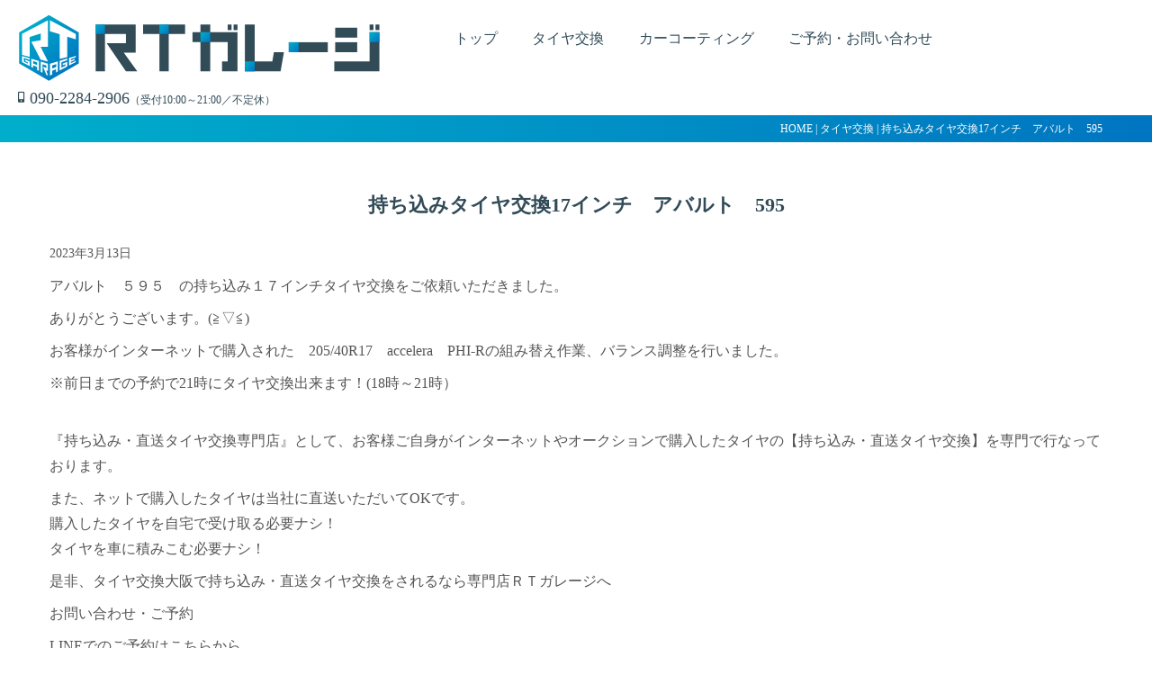

--- FILE ---
content_type: text/html; charset=UTF-8
request_url: https://www.rtgarage.jp/tire/%E6%8C%81%E3%81%A1%E8%BE%BC%E3%81%BF%E3%82%BF%E3%82%A4%E3%83%A4%E4%BA%A4%E6%8F%9B17%E3%82%A4%E3%83%B3%E3%83%81%E3%80%80%E3%82%A2%E3%83%90%E3%83%AB%E3%83%88%E3%80%80595/
body_size: 49501
content:

<!doctype html>
<html lang="ja" prefix="og: https://ogp.me/ns#">

<head>
	<meta charset="utf-8">
	<title>持ち込みタイヤ交換17インチ　アバルト　595 | RTガレージ</title>
	<meta name="viewport" content="width=device-width, initial-scale=1.0, viewport-fit=cover">
	<meta http-equiv="X-UA-Compatible" content="IE=edge">
	<meta name="referrer" content="no-referrer-when-downgrade"/>

	<link href="https://use.fontawesome.com/releases/v5.6.1/css/all.css" rel="stylesheet">
	<link rel="stylesheet" href="https://www.rtgarage.jp/wp/wp-content/themes/rtgarage/assets/css/vegas.min.css?1706">

	<link rel="stylesheet" href="https://www.rtgarage.jp/wp/wp-content/themes/rtgarage/assets/css/rtstyle.min.css?1706">

	<script type="text/javascript" src="//typesquare.com/3/tsst/script/ja/typesquare.js?378ora6L1Hc%3D&fadein=10&auto_load_font=true" charset="utf-8"></script>

	<meta name='robots' content='index, follow, max-image-preview:large, max-snippet:-1, max-video-preview:-1' />

	<!-- This site is optimized with the Yoast SEO plugin v26.7 - https://yoast.com/wordpress/plugins/seo/ -->
	<meta name="description" content="アバルト595の持ち込み１７インチタイヤ交換ありがとうございます。お客様が購入された205/40R17の組換えバランスを行いました。" />
	<link rel="canonical" href="https://www.rtgarage.jp/tire/持ち込みタイヤ交換17インチ　アバルト　595/" />
	<meta property="og:locale" content="ja_JP" />
	<meta property="og:type" content="article" />
	<meta property="og:title" content="持ち込みタイヤ交換17インチ　アバルト　595 | RTガレージ 東大阪" />
	<meta property="og:description" content="アバルト595の持ち込み１７インチタイヤ交換ありがとうございます。お客様が購入された205/40R17の組換えバランスを行いました。" />
	<meta property="og:url" content="https://www.rtgarage.jp/tire/持ち込みタイヤ交換17インチ　アバルト　595/" />
	<meta property="og:site_name" content="RTガレージ 東大阪" />
	<meta property="article:published_time" content="2023-03-13T01:05:57+00:00" />
	<meta property="article:modified_time" content="2025-08-09T07:36:11+00:00" />
	<meta property="og:image" content="https://www.rtgarage.jp/wp/wp-content/uploads/2023/03/11192.jpg" />
	<meta property="og:image:width" content="1280" />
	<meta property="og:image:height" content="1280" />
	<meta property="og:image:type" content="image/jpeg" />
	<meta name="author" content="info@rtgarage.jp" />
	<meta name="twitter:card" content="summary_large_image" />
	<meta name="twitter:title" content="持ち込みタイヤ交換17インチ　アバルト　595 | RTガレージ 東大阪" />
	<meta name="twitter:description" content="アバルト595の持ち込み１７インチタイヤ交換ありがとうございます。お客様が購入された205/40R17の組換えバランスを行いました。" />
	<meta name="twitter:image" content="https://www.rtgarage.jp/wp/wp-content/uploads/2023/03/11192.jpg" />
	<meta name="twitter:creator" content="@rtgarage2021" />
	<meta name="twitter:site" content="@rtgarage2021" />
	<meta name="twitter:label1" content="執筆者" />
	<meta name="twitter:data1" content="info@rtgarage.jp" />
	<meta name="twitter:label2" content="推定読み取り時間" />
	<meta name="twitter:data2" content="3分" />
	<script type="application/ld+json" class="yoast-schema-graph">{"@context":"https://schema.org","@graph":[{"@type":"Article","@id":"https://www.rtgarage.jp/tire/%e6%8c%81%e3%81%a1%e8%be%bc%e3%81%bf%e3%82%bf%e3%82%a4%e3%83%a4%e4%ba%a4%e6%8f%9b17%e3%82%a4%e3%83%b3%e3%83%81%e3%80%80%e3%82%a2%e3%83%90%e3%83%ab%e3%83%88%e3%80%80595/#article","isPartOf":{"@id":"https://www.rtgarage.jp/tire/%e6%8c%81%e3%81%a1%e8%be%bc%e3%81%bf%e3%82%bf%e3%82%a4%e3%83%a4%e4%ba%a4%e6%8f%9b17%e3%82%a4%e3%83%b3%e3%83%81%e3%80%80%e3%82%a2%e3%83%90%e3%83%ab%e3%83%88%e3%80%80595/"},"author":{"name":"info@rtgarage.jp","@id":"https://www.rtgarage.jp/#/schema/person/1b0f68d5525c2fed72048550626e5429"},"headline":"持ち込みタイヤ交換17インチ　アバルト　595","datePublished":"2023-03-13T01:05:57+00:00","dateModified":"2025-08-09T07:36:11+00:00","mainEntityOfPage":{"@id":"https://www.rtgarage.jp/tire/%e6%8c%81%e3%81%a1%e8%be%bc%e3%81%bf%e3%82%bf%e3%82%a4%e3%83%a4%e4%ba%a4%e6%8f%9b17%e3%82%a4%e3%83%b3%e3%83%81%e3%80%80%e3%82%a2%e3%83%90%e3%83%ab%e3%83%88%e3%80%80595/"},"wordCount":19,"commentCount":0,"publisher":{"@id":"https://www.rtgarage.jp/#organization"},"image":{"@id":"https://www.rtgarage.jp/tire/%e6%8c%81%e3%81%a1%e8%be%bc%e3%81%bf%e3%82%bf%e3%82%a4%e3%83%a4%e4%ba%a4%e6%8f%9b17%e3%82%a4%e3%83%b3%e3%83%81%e3%80%80%e3%82%a2%e3%83%90%e3%83%ab%e3%83%88%e3%80%80595/#primaryimage"},"thumbnailUrl":"https://www.rtgarage.jp/wp/wp-content/uploads/2023/03/11192.jpg","keywords":["17インチ","205/40R17","５９５","accelera","PHI-R","RTガレージ","アバルト","タイヤ","タイヤ交換","タイヤ交換大阪","タイヤ交換奈良","タイヤ交換東大阪","トヨタ","ランフラット","レンタルスタッドレス","大阪","引っ張りタイヤ","扁平","持ち込み","東大阪","直送","裏組み","車","車好き"],"articleSection":["タイヤ交換"],"inLanguage":"ja","potentialAction":[{"@type":"CommentAction","name":"Comment","target":["https://www.rtgarage.jp/tire/%e6%8c%81%e3%81%a1%e8%be%bc%e3%81%bf%e3%82%bf%e3%82%a4%e3%83%a4%e4%ba%a4%e6%8f%9b17%e3%82%a4%e3%83%b3%e3%83%81%e3%80%80%e3%82%a2%e3%83%90%e3%83%ab%e3%83%88%e3%80%80595/#respond"]}]},{"@type":"WebPage","@id":"https://www.rtgarage.jp/tire/%e6%8c%81%e3%81%a1%e8%be%bc%e3%81%bf%e3%82%bf%e3%82%a4%e3%83%a4%e4%ba%a4%e6%8f%9b17%e3%82%a4%e3%83%b3%e3%83%81%e3%80%80%e3%82%a2%e3%83%90%e3%83%ab%e3%83%88%e3%80%80595/","url":"https://www.rtgarage.jp/tire/%e6%8c%81%e3%81%a1%e8%be%bc%e3%81%bf%e3%82%bf%e3%82%a4%e3%83%a4%e4%ba%a4%e6%8f%9b17%e3%82%a4%e3%83%b3%e3%83%81%e3%80%80%e3%82%a2%e3%83%90%e3%83%ab%e3%83%88%e3%80%80595/","name":"持ち込みタイヤ交換17インチ　アバルト　595 | RTガレージ 東大阪","isPartOf":{"@id":"https://www.rtgarage.jp/#website"},"primaryImageOfPage":{"@id":"https://www.rtgarage.jp/tire/%e6%8c%81%e3%81%a1%e8%be%bc%e3%81%bf%e3%82%bf%e3%82%a4%e3%83%a4%e4%ba%a4%e6%8f%9b17%e3%82%a4%e3%83%b3%e3%83%81%e3%80%80%e3%82%a2%e3%83%90%e3%83%ab%e3%83%88%e3%80%80595/#primaryimage"},"image":{"@id":"https://www.rtgarage.jp/tire/%e6%8c%81%e3%81%a1%e8%be%bc%e3%81%bf%e3%82%bf%e3%82%a4%e3%83%a4%e4%ba%a4%e6%8f%9b17%e3%82%a4%e3%83%b3%e3%83%81%e3%80%80%e3%82%a2%e3%83%90%e3%83%ab%e3%83%88%e3%80%80595/#primaryimage"},"thumbnailUrl":"https://www.rtgarage.jp/wp/wp-content/uploads/2023/03/11192.jpg","datePublished":"2023-03-13T01:05:57+00:00","dateModified":"2025-08-09T07:36:11+00:00","description":"アバルト595の持ち込み１７インチタイヤ交換ありがとうございます。お客様が購入された205/40R17の組換えバランスを行いました。","breadcrumb":{"@id":"https://www.rtgarage.jp/tire/%e6%8c%81%e3%81%a1%e8%be%bc%e3%81%bf%e3%82%bf%e3%82%a4%e3%83%a4%e4%ba%a4%e6%8f%9b17%e3%82%a4%e3%83%b3%e3%83%81%e3%80%80%e3%82%a2%e3%83%90%e3%83%ab%e3%83%88%e3%80%80595/#breadcrumb"},"inLanguage":"ja","potentialAction":[{"@type":"ReadAction","target":["https://www.rtgarage.jp/tire/%e6%8c%81%e3%81%a1%e8%be%bc%e3%81%bf%e3%82%bf%e3%82%a4%e3%83%a4%e4%ba%a4%e6%8f%9b17%e3%82%a4%e3%83%b3%e3%83%81%e3%80%80%e3%82%a2%e3%83%90%e3%83%ab%e3%83%88%e3%80%80595/"]}]},{"@type":"ImageObject","inLanguage":"ja","@id":"https://www.rtgarage.jp/tire/%e6%8c%81%e3%81%a1%e8%be%bc%e3%81%bf%e3%82%bf%e3%82%a4%e3%83%a4%e4%ba%a4%e6%8f%9b17%e3%82%a4%e3%83%b3%e3%83%81%e3%80%80%e3%82%a2%e3%83%90%e3%83%ab%e3%83%88%e3%80%80595/#primaryimage","url":"https://www.rtgarage.jp/wp/wp-content/uploads/2023/03/11192.jpg","contentUrl":"https://www.rtgarage.jp/wp/wp-content/uploads/2023/03/11192.jpg","width":1280,"height":1280},{"@type":"BreadcrumbList","@id":"https://www.rtgarage.jp/tire/%e6%8c%81%e3%81%a1%e8%be%bc%e3%81%bf%e3%82%bf%e3%82%a4%e3%83%a4%e4%ba%a4%e6%8f%9b17%e3%82%a4%e3%83%b3%e3%83%81%e3%80%80%e3%82%a2%e3%83%90%e3%83%ab%e3%83%88%e3%80%80595/#breadcrumb","itemListElement":[{"@type":"ListItem","position":1,"name":"ホーム","item":"https://www.rtgarage.jp/"},{"@type":"ListItem","position":2,"name":"持ち込みタイヤ交換17インチ　アバルト　595"}]},{"@type":"WebSite","@id":"https://www.rtgarage.jp/#website","url":"https://www.rtgarage.jp/","name":"RTガレージ 東大阪","description":"","publisher":{"@id":"https://www.rtgarage.jp/#organization"},"potentialAction":[{"@type":"SearchAction","target":{"@type":"EntryPoint","urlTemplate":"https://www.rtgarage.jp/?s={search_term_string}"},"query-input":{"@type":"PropertyValueSpecification","valueRequired":true,"valueName":"search_term_string"}}],"inLanguage":"ja"},{"@type":"Organization","@id":"https://www.rtgarage.jp/#organization","name":"RTガレージ","url":"https://www.rtgarage.jp/","logo":{"@type":"ImageObject","inLanguage":"ja","@id":"https://www.rtgarage.jp/#/schema/logo/image/","url":"https://www.rtgarage.jp/wp/wp-content/uploads/2021/12/logo_h.png","contentUrl":"https://www.rtgarage.jp/wp/wp-content/uploads/2021/12/logo_h.png","width":897,"height":173,"caption":"RTガレージ"},"image":{"@id":"https://www.rtgarage.jp/#/schema/logo/image/"},"sameAs":["https://x.com/rtgarage2021","https://www.instagram.com/rtgarage2021/"]},{"@type":"Person","@id":"https://www.rtgarage.jp/#/schema/person/1b0f68d5525c2fed72048550626e5429","name":"info@rtgarage.jp","image":{"@type":"ImageObject","inLanguage":"ja","@id":"https://www.rtgarage.jp/#/schema/person/image/","url":"https://secure.gravatar.com/avatar/0fc4c014b3fb7fa371cc054a6b6bf13bd0607ce66acdc329646c537d5c91e9b0?s=96&d=mm&r=g","contentUrl":"https://secure.gravatar.com/avatar/0fc4c014b3fb7fa371cc054a6b6bf13bd0607ce66acdc329646c537d5c91e9b0?s=96&d=mm&r=g","caption":"info@rtgarage.jp"},"url":"https://www.rtgarage.jp/author/infortgarage-jp/"}]}</script>
	<!-- / Yoast SEO plugin. -->


<link rel="alternate" type="application/rss+xml" title="RTガレージ 東大阪 &raquo; 持ち込みタイヤ交換17インチ　アバルト　595 のコメントのフィード" href="https://www.rtgarage.jp/tire/%e6%8c%81%e3%81%a1%e8%be%bc%e3%81%bf%e3%82%bf%e3%82%a4%e3%83%a4%e4%ba%a4%e6%8f%9b17%e3%82%a4%e3%83%b3%e3%83%81%e3%80%80%e3%82%a2%e3%83%90%e3%83%ab%e3%83%88%e3%80%80595/feed/" />
<link rel="alternate" title="oEmbed (JSON)" type="application/json+oembed" href="https://www.rtgarage.jp/wp-json/oembed/1.0/embed?url=https%3A%2F%2Fwww.rtgarage.jp%2Ftire%2F%25e6%258c%2581%25e3%2581%25a1%25e8%25be%25bc%25e3%2581%25bf%25e3%2582%25bf%25e3%2582%25a4%25e3%2583%25a4%25e4%25ba%25a4%25e6%258f%259b17%25e3%2582%25a4%25e3%2583%25b3%25e3%2583%2581%25e3%2580%2580%25e3%2582%25a2%25e3%2583%2590%25e3%2583%25ab%25e3%2583%2588%25e3%2580%2580595%2F" />
<link rel="alternate" title="oEmbed (XML)" type="text/xml+oembed" href="https://www.rtgarage.jp/wp-json/oembed/1.0/embed?url=https%3A%2F%2Fwww.rtgarage.jp%2Ftire%2F%25e6%258c%2581%25e3%2581%25a1%25e8%25be%25bc%25e3%2581%25bf%25e3%2582%25bf%25e3%2582%25a4%25e3%2583%25a4%25e4%25ba%25a4%25e6%258f%259b17%25e3%2582%25a4%25e3%2583%25b3%25e3%2583%2581%25e3%2580%2580%25e3%2582%25a2%25e3%2583%2590%25e3%2583%25ab%25e3%2583%2588%25e3%2580%2580595%2F&#038;format=xml" />
<style id='wp-img-auto-sizes-contain-inline-css' type='text/css'>
img:is([sizes=auto i],[sizes^="auto," i]){contain-intrinsic-size:3000px 1500px}
/*# sourceURL=wp-img-auto-sizes-contain-inline-css */
</style>
<style id='wp-emoji-styles-inline-css' type='text/css'>

	img.wp-smiley, img.emoji {
		display: inline !important;
		border: none !important;
		box-shadow: none !important;
		height: 1em !important;
		width: 1em !important;
		margin: 0 0.07em !important;
		vertical-align: -0.1em !important;
		background: none !important;
		padding: 0 !important;
	}
/*# sourceURL=wp-emoji-styles-inline-css */
</style>
<style id='wp-block-library-inline-css' type='text/css'>
:root{--wp-block-synced-color:#7a00df;--wp-block-synced-color--rgb:122,0,223;--wp-bound-block-color:var(--wp-block-synced-color);--wp-editor-canvas-background:#ddd;--wp-admin-theme-color:#007cba;--wp-admin-theme-color--rgb:0,124,186;--wp-admin-theme-color-darker-10:#006ba1;--wp-admin-theme-color-darker-10--rgb:0,107,160.5;--wp-admin-theme-color-darker-20:#005a87;--wp-admin-theme-color-darker-20--rgb:0,90,135;--wp-admin-border-width-focus:2px}@media (min-resolution:192dpi){:root{--wp-admin-border-width-focus:1.5px}}.wp-element-button{cursor:pointer}:root .has-very-light-gray-background-color{background-color:#eee}:root .has-very-dark-gray-background-color{background-color:#313131}:root .has-very-light-gray-color{color:#eee}:root .has-very-dark-gray-color{color:#313131}:root .has-vivid-green-cyan-to-vivid-cyan-blue-gradient-background{background:linear-gradient(135deg,#00d084,#0693e3)}:root .has-purple-crush-gradient-background{background:linear-gradient(135deg,#34e2e4,#4721fb 50%,#ab1dfe)}:root .has-hazy-dawn-gradient-background{background:linear-gradient(135deg,#faaca8,#dad0ec)}:root .has-subdued-olive-gradient-background{background:linear-gradient(135deg,#fafae1,#67a671)}:root .has-atomic-cream-gradient-background{background:linear-gradient(135deg,#fdd79a,#004a59)}:root .has-nightshade-gradient-background{background:linear-gradient(135deg,#330968,#31cdcf)}:root .has-midnight-gradient-background{background:linear-gradient(135deg,#020381,#2874fc)}:root{--wp--preset--font-size--normal:16px;--wp--preset--font-size--huge:42px}.has-regular-font-size{font-size:1em}.has-larger-font-size{font-size:2.625em}.has-normal-font-size{font-size:var(--wp--preset--font-size--normal)}.has-huge-font-size{font-size:var(--wp--preset--font-size--huge)}.has-text-align-center{text-align:center}.has-text-align-left{text-align:left}.has-text-align-right{text-align:right}.has-fit-text{white-space:nowrap!important}#end-resizable-editor-section{display:none}.aligncenter{clear:both}.items-justified-left{justify-content:flex-start}.items-justified-center{justify-content:center}.items-justified-right{justify-content:flex-end}.items-justified-space-between{justify-content:space-between}.screen-reader-text{border:0;clip-path:inset(50%);height:1px;margin:-1px;overflow:hidden;padding:0;position:absolute;width:1px;word-wrap:normal!important}.screen-reader-text:focus{background-color:#ddd;clip-path:none;color:#444;display:block;font-size:1em;height:auto;left:5px;line-height:normal;padding:15px 23px 14px;text-decoration:none;top:5px;width:auto;z-index:100000}html :where(.has-border-color){border-style:solid}html :where([style*=border-top-color]){border-top-style:solid}html :where([style*=border-right-color]){border-right-style:solid}html :where([style*=border-bottom-color]){border-bottom-style:solid}html :where([style*=border-left-color]){border-left-style:solid}html :where([style*=border-width]){border-style:solid}html :where([style*=border-top-width]){border-top-style:solid}html :where([style*=border-right-width]){border-right-style:solid}html :where([style*=border-bottom-width]){border-bottom-style:solid}html :where([style*=border-left-width]){border-left-style:solid}html :where(img[class*=wp-image-]){height:auto;max-width:100%}:where(figure){margin:0 0 1em}html :where(.is-position-sticky){--wp-admin--admin-bar--position-offset:var(--wp-admin--admin-bar--height,0px)}@media screen and (max-width:600px){html :where(.is-position-sticky){--wp-admin--admin-bar--position-offset:0px}}

/*# sourceURL=wp-block-library-inline-css */
</style><style id='wp-block-image-inline-css' type='text/css'>
.wp-block-image>a,.wp-block-image>figure>a{display:inline-block}.wp-block-image img{box-sizing:border-box;height:auto;max-width:100%;vertical-align:bottom}@media not (prefers-reduced-motion){.wp-block-image img.hide{visibility:hidden}.wp-block-image img.show{animation:show-content-image .4s}}.wp-block-image[style*=border-radius] img,.wp-block-image[style*=border-radius]>a{border-radius:inherit}.wp-block-image.has-custom-border img{box-sizing:border-box}.wp-block-image.aligncenter{text-align:center}.wp-block-image.alignfull>a,.wp-block-image.alignwide>a{width:100%}.wp-block-image.alignfull img,.wp-block-image.alignwide img{height:auto;width:100%}.wp-block-image .aligncenter,.wp-block-image .alignleft,.wp-block-image .alignright,.wp-block-image.aligncenter,.wp-block-image.alignleft,.wp-block-image.alignright{display:table}.wp-block-image .aligncenter>figcaption,.wp-block-image .alignleft>figcaption,.wp-block-image .alignright>figcaption,.wp-block-image.aligncenter>figcaption,.wp-block-image.alignleft>figcaption,.wp-block-image.alignright>figcaption{caption-side:bottom;display:table-caption}.wp-block-image .alignleft{float:left;margin:.5em 1em .5em 0}.wp-block-image .alignright{float:right;margin:.5em 0 .5em 1em}.wp-block-image .aligncenter{margin-left:auto;margin-right:auto}.wp-block-image :where(figcaption){margin-bottom:1em;margin-top:.5em}.wp-block-image.is-style-circle-mask img{border-radius:9999px}@supports ((-webkit-mask-image:none) or (mask-image:none)) or (-webkit-mask-image:none){.wp-block-image.is-style-circle-mask img{border-radius:0;-webkit-mask-image:url('data:image/svg+xml;utf8,<svg viewBox="0 0 100 100" xmlns="http://www.w3.org/2000/svg"><circle cx="50" cy="50" r="50"/></svg>');mask-image:url('data:image/svg+xml;utf8,<svg viewBox="0 0 100 100" xmlns="http://www.w3.org/2000/svg"><circle cx="50" cy="50" r="50"/></svg>');mask-mode:alpha;-webkit-mask-position:center;mask-position:center;-webkit-mask-repeat:no-repeat;mask-repeat:no-repeat;-webkit-mask-size:contain;mask-size:contain}}:root :where(.wp-block-image.is-style-rounded img,.wp-block-image .is-style-rounded img){border-radius:9999px}.wp-block-image figure{margin:0}.wp-lightbox-container{display:flex;flex-direction:column;position:relative}.wp-lightbox-container img{cursor:zoom-in}.wp-lightbox-container img:hover+button{opacity:1}.wp-lightbox-container button{align-items:center;backdrop-filter:blur(16px) saturate(180%);background-color:#5a5a5a40;border:none;border-radius:4px;cursor:zoom-in;display:flex;height:20px;justify-content:center;opacity:0;padding:0;position:absolute;right:16px;text-align:center;top:16px;width:20px;z-index:100}@media not (prefers-reduced-motion){.wp-lightbox-container button{transition:opacity .2s ease}}.wp-lightbox-container button:focus-visible{outline:3px auto #5a5a5a40;outline:3px auto -webkit-focus-ring-color;outline-offset:3px}.wp-lightbox-container button:hover{cursor:pointer;opacity:1}.wp-lightbox-container button:focus{opacity:1}.wp-lightbox-container button:focus,.wp-lightbox-container button:hover,.wp-lightbox-container button:not(:hover):not(:active):not(.has-background){background-color:#5a5a5a40;border:none}.wp-lightbox-overlay{box-sizing:border-box;cursor:zoom-out;height:100vh;left:0;overflow:hidden;position:fixed;top:0;visibility:hidden;width:100%;z-index:100000}.wp-lightbox-overlay .close-button{align-items:center;cursor:pointer;display:flex;justify-content:center;min-height:40px;min-width:40px;padding:0;position:absolute;right:calc(env(safe-area-inset-right) + 16px);top:calc(env(safe-area-inset-top) + 16px);z-index:5000000}.wp-lightbox-overlay .close-button:focus,.wp-lightbox-overlay .close-button:hover,.wp-lightbox-overlay .close-button:not(:hover):not(:active):not(.has-background){background:none;border:none}.wp-lightbox-overlay .lightbox-image-container{height:var(--wp--lightbox-container-height);left:50%;overflow:hidden;position:absolute;top:50%;transform:translate(-50%,-50%);transform-origin:top left;width:var(--wp--lightbox-container-width);z-index:9999999999}.wp-lightbox-overlay .wp-block-image{align-items:center;box-sizing:border-box;display:flex;height:100%;justify-content:center;margin:0;position:relative;transform-origin:0 0;width:100%;z-index:3000000}.wp-lightbox-overlay .wp-block-image img{height:var(--wp--lightbox-image-height);min-height:var(--wp--lightbox-image-height);min-width:var(--wp--lightbox-image-width);width:var(--wp--lightbox-image-width)}.wp-lightbox-overlay .wp-block-image figcaption{display:none}.wp-lightbox-overlay button{background:none;border:none}.wp-lightbox-overlay .scrim{background-color:#fff;height:100%;opacity:.9;position:absolute;width:100%;z-index:2000000}.wp-lightbox-overlay.active{visibility:visible}@media not (prefers-reduced-motion){.wp-lightbox-overlay.active{animation:turn-on-visibility .25s both}.wp-lightbox-overlay.active img{animation:turn-on-visibility .35s both}.wp-lightbox-overlay.show-closing-animation:not(.active){animation:turn-off-visibility .35s both}.wp-lightbox-overlay.show-closing-animation:not(.active) img{animation:turn-off-visibility .25s both}.wp-lightbox-overlay.zoom.active{animation:none;opacity:1;visibility:visible}.wp-lightbox-overlay.zoom.active .lightbox-image-container{animation:lightbox-zoom-in .4s}.wp-lightbox-overlay.zoom.active .lightbox-image-container img{animation:none}.wp-lightbox-overlay.zoom.active .scrim{animation:turn-on-visibility .4s forwards}.wp-lightbox-overlay.zoom.show-closing-animation:not(.active){animation:none}.wp-lightbox-overlay.zoom.show-closing-animation:not(.active) .lightbox-image-container{animation:lightbox-zoom-out .4s}.wp-lightbox-overlay.zoom.show-closing-animation:not(.active) .lightbox-image-container img{animation:none}.wp-lightbox-overlay.zoom.show-closing-animation:not(.active) .scrim{animation:turn-off-visibility .4s forwards}}@keyframes show-content-image{0%{visibility:hidden}99%{visibility:hidden}to{visibility:visible}}@keyframes turn-on-visibility{0%{opacity:0}to{opacity:1}}@keyframes turn-off-visibility{0%{opacity:1;visibility:visible}99%{opacity:0;visibility:visible}to{opacity:0;visibility:hidden}}@keyframes lightbox-zoom-in{0%{transform:translate(calc((-100vw + var(--wp--lightbox-scrollbar-width))/2 + var(--wp--lightbox-initial-left-position)),calc(-50vh + var(--wp--lightbox-initial-top-position))) scale(var(--wp--lightbox-scale))}to{transform:translate(-50%,-50%) scale(1)}}@keyframes lightbox-zoom-out{0%{transform:translate(-50%,-50%) scale(1);visibility:visible}99%{visibility:visible}to{transform:translate(calc((-100vw + var(--wp--lightbox-scrollbar-width))/2 + var(--wp--lightbox-initial-left-position)),calc(-50vh + var(--wp--lightbox-initial-top-position))) scale(var(--wp--lightbox-scale));visibility:hidden}}
/*# sourceURL=https://www.rtgarage.jp/wp/wp-includes/blocks/image/style.min.css */
</style>
<style id='wp-block-embed-inline-css' type='text/css'>
.wp-block-embed.alignleft,.wp-block-embed.alignright,.wp-block[data-align=left]>[data-type="core/embed"],.wp-block[data-align=right]>[data-type="core/embed"]{max-width:360px;width:100%}.wp-block-embed.alignleft .wp-block-embed__wrapper,.wp-block-embed.alignright .wp-block-embed__wrapper,.wp-block[data-align=left]>[data-type="core/embed"] .wp-block-embed__wrapper,.wp-block[data-align=right]>[data-type="core/embed"] .wp-block-embed__wrapper{min-width:280px}.wp-block-cover .wp-block-embed{min-height:240px;min-width:320px}.wp-block-embed{overflow-wrap:break-word}.wp-block-embed :where(figcaption){margin-bottom:1em;margin-top:.5em}.wp-block-embed iframe{max-width:100%}.wp-block-embed__wrapper{position:relative}.wp-embed-responsive .wp-has-aspect-ratio .wp-block-embed__wrapper:before{content:"";display:block;padding-top:50%}.wp-embed-responsive .wp-has-aspect-ratio iframe{bottom:0;height:100%;left:0;position:absolute;right:0;top:0;width:100%}.wp-embed-responsive .wp-embed-aspect-21-9 .wp-block-embed__wrapper:before{padding-top:42.85%}.wp-embed-responsive .wp-embed-aspect-18-9 .wp-block-embed__wrapper:before{padding-top:50%}.wp-embed-responsive .wp-embed-aspect-16-9 .wp-block-embed__wrapper:before{padding-top:56.25%}.wp-embed-responsive .wp-embed-aspect-4-3 .wp-block-embed__wrapper:before{padding-top:75%}.wp-embed-responsive .wp-embed-aspect-1-1 .wp-block-embed__wrapper:before{padding-top:100%}.wp-embed-responsive .wp-embed-aspect-9-16 .wp-block-embed__wrapper:before{padding-top:177.77%}.wp-embed-responsive .wp-embed-aspect-1-2 .wp-block-embed__wrapper:before{padding-top:200%}
/*# sourceURL=https://www.rtgarage.jp/wp/wp-includes/blocks/embed/style.min.css */
</style>
<style id='wp-block-paragraph-inline-css' type='text/css'>
.is-small-text{font-size:.875em}.is-regular-text{font-size:1em}.is-large-text{font-size:2.25em}.is-larger-text{font-size:3em}.has-drop-cap:not(:focus):first-letter{float:left;font-size:8.4em;font-style:normal;font-weight:100;line-height:.68;margin:.05em .1em 0 0;text-transform:uppercase}body.rtl .has-drop-cap:not(:focus):first-letter{float:none;margin-left:.1em}p.has-drop-cap.has-background{overflow:hidden}:root :where(p.has-background){padding:1.25em 2.375em}:where(p.has-text-color:not(.has-link-color)) a{color:inherit}p.has-text-align-left[style*="writing-mode:vertical-lr"],p.has-text-align-right[style*="writing-mode:vertical-rl"]{rotate:180deg}
/*# sourceURL=https://www.rtgarage.jp/wp/wp-includes/blocks/paragraph/style.min.css */
</style>
<style id='global-styles-inline-css' type='text/css'>
:root{--wp--preset--aspect-ratio--square: 1;--wp--preset--aspect-ratio--4-3: 4/3;--wp--preset--aspect-ratio--3-4: 3/4;--wp--preset--aspect-ratio--3-2: 3/2;--wp--preset--aspect-ratio--2-3: 2/3;--wp--preset--aspect-ratio--16-9: 16/9;--wp--preset--aspect-ratio--9-16: 9/16;--wp--preset--color--black: #000000;--wp--preset--color--cyan-bluish-gray: #abb8c3;--wp--preset--color--white: #ffffff;--wp--preset--color--pale-pink: #f78da7;--wp--preset--color--vivid-red: #cf2e2e;--wp--preset--color--luminous-vivid-orange: #ff6900;--wp--preset--color--luminous-vivid-amber: #fcb900;--wp--preset--color--light-green-cyan: #7bdcb5;--wp--preset--color--vivid-green-cyan: #00d084;--wp--preset--color--pale-cyan-blue: #8ed1fc;--wp--preset--color--vivid-cyan-blue: #0693e3;--wp--preset--color--vivid-purple: #9b51e0;--wp--preset--gradient--vivid-cyan-blue-to-vivid-purple: linear-gradient(135deg,rgb(6,147,227) 0%,rgb(155,81,224) 100%);--wp--preset--gradient--light-green-cyan-to-vivid-green-cyan: linear-gradient(135deg,rgb(122,220,180) 0%,rgb(0,208,130) 100%);--wp--preset--gradient--luminous-vivid-amber-to-luminous-vivid-orange: linear-gradient(135deg,rgb(252,185,0) 0%,rgb(255,105,0) 100%);--wp--preset--gradient--luminous-vivid-orange-to-vivid-red: linear-gradient(135deg,rgb(255,105,0) 0%,rgb(207,46,46) 100%);--wp--preset--gradient--very-light-gray-to-cyan-bluish-gray: linear-gradient(135deg,rgb(238,238,238) 0%,rgb(169,184,195) 100%);--wp--preset--gradient--cool-to-warm-spectrum: linear-gradient(135deg,rgb(74,234,220) 0%,rgb(151,120,209) 20%,rgb(207,42,186) 40%,rgb(238,44,130) 60%,rgb(251,105,98) 80%,rgb(254,248,76) 100%);--wp--preset--gradient--blush-light-purple: linear-gradient(135deg,rgb(255,206,236) 0%,rgb(152,150,240) 100%);--wp--preset--gradient--blush-bordeaux: linear-gradient(135deg,rgb(254,205,165) 0%,rgb(254,45,45) 50%,rgb(107,0,62) 100%);--wp--preset--gradient--luminous-dusk: linear-gradient(135deg,rgb(255,203,112) 0%,rgb(199,81,192) 50%,rgb(65,88,208) 100%);--wp--preset--gradient--pale-ocean: linear-gradient(135deg,rgb(255,245,203) 0%,rgb(182,227,212) 50%,rgb(51,167,181) 100%);--wp--preset--gradient--electric-grass: linear-gradient(135deg,rgb(202,248,128) 0%,rgb(113,206,126) 100%);--wp--preset--gradient--midnight: linear-gradient(135deg,rgb(2,3,129) 0%,rgb(40,116,252) 100%);--wp--preset--font-size--small: 13px;--wp--preset--font-size--medium: 20px;--wp--preset--font-size--large: 36px;--wp--preset--font-size--x-large: 42px;--wp--preset--spacing--20: 0.44rem;--wp--preset--spacing--30: 0.67rem;--wp--preset--spacing--40: 1rem;--wp--preset--spacing--50: 1.5rem;--wp--preset--spacing--60: 2.25rem;--wp--preset--spacing--70: 3.38rem;--wp--preset--spacing--80: 5.06rem;--wp--preset--shadow--natural: 6px 6px 9px rgba(0, 0, 0, 0.2);--wp--preset--shadow--deep: 12px 12px 50px rgba(0, 0, 0, 0.4);--wp--preset--shadow--sharp: 6px 6px 0px rgba(0, 0, 0, 0.2);--wp--preset--shadow--outlined: 6px 6px 0px -3px rgb(255, 255, 255), 6px 6px rgb(0, 0, 0);--wp--preset--shadow--crisp: 6px 6px 0px rgb(0, 0, 0);}:where(.is-layout-flex){gap: 0.5em;}:where(.is-layout-grid){gap: 0.5em;}body .is-layout-flex{display: flex;}.is-layout-flex{flex-wrap: wrap;align-items: center;}.is-layout-flex > :is(*, div){margin: 0;}body .is-layout-grid{display: grid;}.is-layout-grid > :is(*, div){margin: 0;}:where(.wp-block-columns.is-layout-flex){gap: 2em;}:where(.wp-block-columns.is-layout-grid){gap: 2em;}:where(.wp-block-post-template.is-layout-flex){gap: 1.25em;}:where(.wp-block-post-template.is-layout-grid){gap: 1.25em;}.has-black-color{color: var(--wp--preset--color--black) !important;}.has-cyan-bluish-gray-color{color: var(--wp--preset--color--cyan-bluish-gray) !important;}.has-white-color{color: var(--wp--preset--color--white) !important;}.has-pale-pink-color{color: var(--wp--preset--color--pale-pink) !important;}.has-vivid-red-color{color: var(--wp--preset--color--vivid-red) !important;}.has-luminous-vivid-orange-color{color: var(--wp--preset--color--luminous-vivid-orange) !important;}.has-luminous-vivid-amber-color{color: var(--wp--preset--color--luminous-vivid-amber) !important;}.has-light-green-cyan-color{color: var(--wp--preset--color--light-green-cyan) !important;}.has-vivid-green-cyan-color{color: var(--wp--preset--color--vivid-green-cyan) !important;}.has-pale-cyan-blue-color{color: var(--wp--preset--color--pale-cyan-blue) !important;}.has-vivid-cyan-blue-color{color: var(--wp--preset--color--vivid-cyan-blue) !important;}.has-vivid-purple-color{color: var(--wp--preset--color--vivid-purple) !important;}.has-black-background-color{background-color: var(--wp--preset--color--black) !important;}.has-cyan-bluish-gray-background-color{background-color: var(--wp--preset--color--cyan-bluish-gray) !important;}.has-white-background-color{background-color: var(--wp--preset--color--white) !important;}.has-pale-pink-background-color{background-color: var(--wp--preset--color--pale-pink) !important;}.has-vivid-red-background-color{background-color: var(--wp--preset--color--vivid-red) !important;}.has-luminous-vivid-orange-background-color{background-color: var(--wp--preset--color--luminous-vivid-orange) !important;}.has-luminous-vivid-amber-background-color{background-color: var(--wp--preset--color--luminous-vivid-amber) !important;}.has-light-green-cyan-background-color{background-color: var(--wp--preset--color--light-green-cyan) !important;}.has-vivid-green-cyan-background-color{background-color: var(--wp--preset--color--vivid-green-cyan) !important;}.has-pale-cyan-blue-background-color{background-color: var(--wp--preset--color--pale-cyan-blue) !important;}.has-vivid-cyan-blue-background-color{background-color: var(--wp--preset--color--vivid-cyan-blue) !important;}.has-vivid-purple-background-color{background-color: var(--wp--preset--color--vivid-purple) !important;}.has-black-border-color{border-color: var(--wp--preset--color--black) !important;}.has-cyan-bluish-gray-border-color{border-color: var(--wp--preset--color--cyan-bluish-gray) !important;}.has-white-border-color{border-color: var(--wp--preset--color--white) !important;}.has-pale-pink-border-color{border-color: var(--wp--preset--color--pale-pink) !important;}.has-vivid-red-border-color{border-color: var(--wp--preset--color--vivid-red) !important;}.has-luminous-vivid-orange-border-color{border-color: var(--wp--preset--color--luminous-vivid-orange) !important;}.has-luminous-vivid-amber-border-color{border-color: var(--wp--preset--color--luminous-vivid-amber) !important;}.has-light-green-cyan-border-color{border-color: var(--wp--preset--color--light-green-cyan) !important;}.has-vivid-green-cyan-border-color{border-color: var(--wp--preset--color--vivid-green-cyan) !important;}.has-pale-cyan-blue-border-color{border-color: var(--wp--preset--color--pale-cyan-blue) !important;}.has-vivid-cyan-blue-border-color{border-color: var(--wp--preset--color--vivid-cyan-blue) !important;}.has-vivid-purple-border-color{border-color: var(--wp--preset--color--vivid-purple) !important;}.has-vivid-cyan-blue-to-vivid-purple-gradient-background{background: var(--wp--preset--gradient--vivid-cyan-blue-to-vivid-purple) !important;}.has-light-green-cyan-to-vivid-green-cyan-gradient-background{background: var(--wp--preset--gradient--light-green-cyan-to-vivid-green-cyan) !important;}.has-luminous-vivid-amber-to-luminous-vivid-orange-gradient-background{background: var(--wp--preset--gradient--luminous-vivid-amber-to-luminous-vivid-orange) !important;}.has-luminous-vivid-orange-to-vivid-red-gradient-background{background: var(--wp--preset--gradient--luminous-vivid-orange-to-vivid-red) !important;}.has-very-light-gray-to-cyan-bluish-gray-gradient-background{background: var(--wp--preset--gradient--very-light-gray-to-cyan-bluish-gray) !important;}.has-cool-to-warm-spectrum-gradient-background{background: var(--wp--preset--gradient--cool-to-warm-spectrum) !important;}.has-blush-light-purple-gradient-background{background: var(--wp--preset--gradient--blush-light-purple) !important;}.has-blush-bordeaux-gradient-background{background: var(--wp--preset--gradient--blush-bordeaux) !important;}.has-luminous-dusk-gradient-background{background: var(--wp--preset--gradient--luminous-dusk) !important;}.has-pale-ocean-gradient-background{background: var(--wp--preset--gradient--pale-ocean) !important;}.has-electric-grass-gradient-background{background: var(--wp--preset--gradient--electric-grass) !important;}.has-midnight-gradient-background{background: var(--wp--preset--gradient--midnight) !important;}.has-small-font-size{font-size: var(--wp--preset--font-size--small) !important;}.has-medium-font-size{font-size: var(--wp--preset--font-size--medium) !important;}.has-large-font-size{font-size: var(--wp--preset--font-size--large) !important;}.has-x-large-font-size{font-size: var(--wp--preset--font-size--x-large) !important;}
/*# sourceURL=global-styles-inline-css */
</style>

<style id='classic-theme-styles-inline-css' type='text/css'>
/*! This file is auto-generated */
.wp-block-button__link{color:#fff;background-color:#32373c;border-radius:9999px;box-shadow:none;text-decoration:none;padding:calc(.667em + 2px) calc(1.333em + 2px);font-size:1.125em}.wp-block-file__button{background:#32373c;color:#fff;text-decoration:none}
/*# sourceURL=/wp-includes/css/classic-themes.min.css */
</style>
<link rel="https://api.w.org/" href="https://www.rtgarage.jp/wp-json/" /><link rel="alternate" title="JSON" type="application/json" href="https://www.rtgarage.jp/wp-json/wp/v2/posts/5662" /><link rel="EditURI" type="application/rsd+xml" title="RSD" href="https://www.rtgarage.jp/wp/xmlrpc.php?rsd" />
<meta name="generator" content="WordPress 6.9" />
<link rel='shortlink' href='https://www.rtgarage.jp/?p=5662' />
	<style>
		p.tel,
			p.tel a,
			p.tel a:link,
			p.tel a:visited{
				color: #314B57;
			}
	</style>



	<!-- Global site tag (gtag.js) - Google Analytics -->
	<script async src="https://www.googletagmanager.com/gtag/js?id=UA-214132423-1">
	</script>
	<script>
	window.dataLayer = window.dataLayer || [];
	function gtag(){dataLayer.push(arguments);}
	gtag('js', new Date());

	gtag('config', 'UA-214132423-1');
	</script>
</head>

<body id="top">	<div id="nav-btn">
		<img src="https://www.rtgarage.jp/wp/wp-content/themes/rtgarage/assets/img/nab-btn.svg">
	</div>

	<header id="top-head">
		<div id="logo">
			<a href="https://www.rtgarage.jp"><img src="https://www.rtgarage.jp/wp/wp-content/themes/rtgarage/assets/img/logo_h.svg" alt="RTガレージ 東大阪 タイヤ交換 安い"></a>
			<p class="tel">090-2284-2906<span>（受付10:00～21:00／不定休）</span></p>
		</div>
		<nav id="global-nav">
			<div id="nav-btn-close">
				<img src="https://www.rtgarage.jp/wp/wp-content/themes/rtgarage/assets/img/nab-btn-close.svg">
			</div>

			<ul>
				<li><a href="https://www.rtgarage.jp/">トップ</a></li>
				<li><a href="https://www.rtgarage.jp/tire">タイヤ交換</a></li>
				<li><a href="https://www.rtgarage.jp/coating">カーコーティング</a></li>
				<li><a href="https://www.rtgarage.jp/contact">ご予約・お問い合わせ</a></li>
			</ul>
		</nav>
	</header>
	<section id="topicpath">
		<div class="container">
		 
			<p><a href="https://www.rtgarage.jp/">HOME</a> | <a href="https://www.rtgarage.jp/category/tire/" title="タイヤ交換">タイヤ交換</a> | 持ち込みタイヤ交換17インチ　アバルト　595</p>
		</div>
	</section>
	<section class="post">
		<div class="container">
			<h2>持ち込みタイヤ交換17インチ　アバルト　595</h2>
			<p class="caption">2023年3月13日</p>

			
<p>アバルト　５９５　の持ち込み１７インチタイヤ交換をご依頼いただきました。</p>



<p>ありがとうございます。(≧▽≦)</p>



<p>お客様がインターネットで購入された　205/40R17　accelera　PHI-Rの組み替え作業、バランス調整を行いました。</p>



<p>※前日までの予約で21時にタイヤ交換出来ます！(18時～21時）</p>



<p><br>『持ち込み・直送タイヤ交換専門店』として、お客様ご自身がインターネットやオークションで購入したタイヤの【持ち込み・直送タイヤ交換】を専門で行なっております。</p>



<p>また、ネットで購入したタイヤは当社に直送いただいてOKです。<br>購入したタイヤを自宅で受け取る必要ナシ！<br>タイヤを車に積みこむ必要ナシ！</p>



<p>是非、タイヤ交換大阪で持ち込み・直送タイヤ交換をされるなら専門店ＲＴガレージへ</p>



<p> <a href="https://www.rtgarage.jp/contact/">お問い合わせ・ご予約</a> </p>



<p> <a href="https://line.me/R/ti/p/%40095igekf" target="_blank" rel="noreferrer noopener">LINEでのご予約はこちらから</a>  </p>



<figure class="wp-block-embed is-type-video is-provider-tiktok wp-block-embed-tiktok"><div class="wp-block-embed__wrapper">
<blockquote class="tiktok-embed" cite="https://www.tiktok.com/@rtgarage2021/video/7268261832652000520" data-video-id="7268261832652000520" data-embed-from="oembed" style="max-width:605px; min-width:325px;"> <section> <a target="_blank" title="@rtgarage2021" href="https://www.tiktok.com/@rtgarage2021?refer=embed">@rtgarage2021</a> <p>RTガレージのプロフィールムービーを作成いたしました！ どこでタイヤ交換するか悩まれている方、または RTガレージを検討されている方の参考になればと 思います！ 「持ち込み・直送タイヤ交換専門店」として、お客様ご自身がインターネットやオークションで購入したタイヤの【持ち込み・直送タイヤ交換】を専門で行っております。 また、ネットで購入したタイヤは当店に直送いただいてOKです！ 是非、大阪で持ち込み・直送タイヤ交換をするならRTガレージへ お問い合わせ・ご予約はプロフィール画面にあるURLを開いて下さい。 皆さまのご来店をお待ちしております。 ①直送タイヤ＆持ち込みタイヤ交換1本１，０００円〜 ②インターネットで安くタイヤを買う ③タイヤ交換専門店で安く交換 ④女性やお子様連れも快適に利用できる清潔な待合室 ⑤完全予約制で待ち時間なし（１枠１台限定だから他人との非接触で感染症対策は万全） ⑥地域最安値の料金 ⑦専門店だからこその安心の技術 <a title="rtガレージ" target="_blank" href="https://www.tiktok.com/tag/rt%E3%82%AC%E3%83%AC%E3%83%BC%E3%82%B8?refer=embed">#RTガレージ</a> <a title="タイヤ交換" target="_blank" href="https://www.tiktok.com/tag/%E3%82%BF%E3%82%A4%E3%83%A4%E4%BA%A4%E6%8F%9B?refer=embed">#タイヤ交換</a> <a title="タイヤ交換東大阪" target="_blank" href="https://www.tiktok.com/tag/%E3%82%BF%E3%82%A4%E3%83%A4%E4%BA%A4%E6%8F%9B%E6%9D%B1%E5%A4%A7%E9%98%AA?refer=embed">#タイヤ交換東大阪</a> <a title="タイヤ交換大阪" target="_blank" href="https://www.tiktok.com/tag/%E3%82%BF%E3%82%A4%E3%83%A4%E4%BA%A4%E6%8F%9B%E5%A4%A7%E9%98%AA?refer=embed">#タイヤ交換大阪</a> <a title="タイヤ交換奈良" target="_blank" href="https://www.tiktok.com/tag/%E3%82%BF%E3%82%A4%E3%83%A4%E4%BA%A4%E6%8F%9B%E5%A5%88%E8%89%AF?refer=embed">#タイヤ交換奈良</a> <a title="ランフラット" target="_blank" href="https://www.tiktok.com/tag/%E3%83%A9%E3%83%B3%E3%83%95%E3%83%A9%E3%83%83%E3%83%88?refer=embed">#ランフラット</a> <a title="直送" target="_blank" href="https://www.tiktok.com/tag/%E7%9B%B4%E9%80%81?refer=embed">#直送</a> <a title="持ち込み" target="_blank" href="https://www.tiktok.com/tag/%E6%8C%81%E3%81%A1%E8%BE%BC%E3%81%BF?refer=embed">#持ち込み</a> <a title="タイヤ交換" target="_blank" href="https://www.tiktok.com/tag/%E3%82%BF%E3%82%A4%E3%83%A4%E4%BA%A4%E6%8F%9B?refer=embed">#タイヤ交換</a> <a title="引っ張り" target="_blank" href="https://www.tiktok.com/tag/%E5%BC%95%E3%81%A3%E5%BC%B5%E3%82%8A?refer=embed">#引っ張り</a> <a title="扁平" target="_blank" href="https://www.tiktok.com/tag/%E6%89%81%E5%B9%B3?refer=embed">#扁平</a> <a title="スタッドレスタイヤ" target="_blank" href="https://www.tiktok.com/tag/%E3%82%B9%E3%82%BF%E3%83%83%E3%83%89%E3%83%AC%E3%82%B9%E3%82%BF%E3%82%A4%E3%83%A4?refer=embed">#スタッドレスタイヤ</a> <a title="夏タイヤ" target="_blank" href="https://www.tiktok.com/tag/%E5%A4%8F%E3%82%BF%E3%82%A4%E3%83%A4?refer=embed">#夏タイヤ</a></p> <a target="_blank" title="♬ オリジナル楽曲 - RTガレージ - RTガレージ" href="https://www.tiktok.com/music/オリジナル楽曲-RTガレージ-7268261861101947650?refer=embed">♬ オリジナル楽曲 &#8211; RTガレージ &#8211; RTガレージ</a> </section> </blockquote> <script async src="https://www.tiktok.com/embed.js"></script>
</div></figure>



<figure class="wp-block-image size-full"><img fetchpriority="high" decoding="async" width="1280" height="1280" src="https://www.rtgarage.jp/wp/wp-content/uploads/2023/03/11192.jpg" alt="" class="wp-image-5663" srcset="https://www.rtgarage.jp/wp/wp-content/uploads/2023/03/11192.jpg 1280w, https://www.rtgarage.jp/wp/wp-content/uploads/2023/03/11192-768x768.jpg 768w" sizes="(max-width: 1280px) 100vw, 1280px" /></figure>



<figure class="wp-block-image size-full"><img decoding="async" width="1280" height="1280" src="https://www.rtgarage.jp/wp/wp-content/uploads/2023/03/11193.jpg" alt="" class="wp-image-5664" srcset="https://www.rtgarage.jp/wp/wp-content/uploads/2023/03/11193.jpg 1280w, https://www.rtgarage.jp/wp/wp-content/uploads/2023/03/11193-768x768.jpg 768w" sizes="(max-width: 1280px) 100vw, 1280px" /></figure>



<figure class="wp-block-image size-full"><img decoding="async" width="1280" height="1280" src="https://www.rtgarage.jp/wp/wp-content/uploads/2023/03/11194.jpg" alt="" class="wp-image-5665" srcset="https://www.rtgarage.jp/wp/wp-content/uploads/2023/03/11194.jpg 1280w, https://www.rtgarage.jp/wp/wp-content/uploads/2023/03/11194-768x768.jpg 768w" sizes="(max-width: 1280px) 100vw, 1280px" /></figure>



<p>お客様の大切なお車を丁寧に交換させていただいております。</p>



<p>①持ち込みタイヤ＆直送タイヤ１本１，０００円～</p>



<p>②ネットで安くタイヤを買う</p>



<p>③交換専門店で安く交換</p>



<p>④女性やお子様連れも快適に利用できる清潔な待合室</p>



<p>⑤完全予約制で待ち時間なし （１枠１台限定だから他人との非接触で感染症対策は万全） </p>



<p>⑥地域最安値の料金</p>



<p>⑦専門だからこその安心の技術 </p>



<p> <a href="https://www.rtgarage.jp/contact/">お問い合わせ・ご予約</a>    </p>



<p> <a href="https://line.me/R/ti/p/%40095igekf" target="_blank" rel="noreferrer noopener">LINEでのご予約はこちらから</a>   </p>

			<div class="blog-nav">
				<ul class="flex-p3-s3-g0">
					<li><a href="https://www.rtgarage.jp/tire/%e7%9b%b4%e9%80%81%e3%82%bf%e3%82%a4%e3%83%a4%e4%ba%a4%e6%8f%9b%e3%80%80%ef%bc%91%ef%bc%98%e3%82%a4%e3%83%b3%e3%83%81%e3%80%80brz/" rel="prev"><i class="fas fa-angle-double-left"></i> 前の記事</a></li>
					<li class="text-center"><a href="https://www.rtgarage.jp/archive"><i class="fas fa-list"></i> 記事一覧</a></li>
					<li class="text-right"><a href="https://www.rtgarage.jp/tire/%e6%8c%81%e3%81%a1%e8%be%bc%e3%81%bf%e3%82%bf%e3%82%a4%e3%83%a4%e4%ba%a4%e6%8f%9b%e3%80%8018%e3%82%a4%e3%83%b3%e3%83%81%e3%80%80%e3%83%99%e3%83%b3%e3%83%84e220d/" rel="next">次の記事 <i class="fas fa-angle-double-right"></i></a></li>
				</ul>
			</div>
		</div>
	</section>


	<section id="go-top" class="text-center">
		<a href="#top"><img src="https://www.rtgarage.jp/wp/wp-content/themes/rtgarage/assets/img/go-top.png" alt="ページトップ"></a>
	</section>
	<footer id="footer">
		<div class="container text-right">
			<p>
				<a href="https://www.rtgarage.jp/privacy-policy">プライバシーポリシー</a>　
				Copyright &copy;2021-2026 RT garage All Rights Reserved.			</p>
		</div>
	</footer>

	<script src="https://code.jquery.com/jquery-3.4.1.min.js"></script>
	<script type="speculationrules">
{"prefetch":[{"source":"document","where":{"and":[{"href_matches":"/*"},{"not":{"href_matches":["/wp/wp-*.php","/wp/wp-admin/*","/wp/wp-content/uploads/*","/wp/wp-content/*","/wp/wp-content/plugins/*","/wp/wp-content/themes/rtgarage/*","/*\\?(.+)"]}},{"not":{"selector_matches":"a[rel~=\"nofollow\"]"}},{"not":{"selector_matches":".no-prefetch, .no-prefetch a"}}]},"eagerness":"conservative"}]}
</script>
<script id="wp-emoji-settings" type="application/json">
{"baseUrl":"https://s.w.org/images/core/emoji/17.0.2/72x72/","ext":".png","svgUrl":"https://s.w.org/images/core/emoji/17.0.2/svg/","svgExt":".svg","source":{"concatemoji":"https://www.rtgarage.jp/wp/wp-includes/js/wp-emoji-release.min.js?ver=6.9"}}
</script>
<script type="module">
/* <![CDATA[ */
/*! This file is auto-generated */
const a=JSON.parse(document.getElementById("wp-emoji-settings").textContent),o=(window._wpemojiSettings=a,"wpEmojiSettingsSupports"),s=["flag","emoji"];function i(e){try{var t={supportTests:e,timestamp:(new Date).valueOf()};sessionStorage.setItem(o,JSON.stringify(t))}catch(e){}}function c(e,t,n){e.clearRect(0,0,e.canvas.width,e.canvas.height),e.fillText(t,0,0);t=new Uint32Array(e.getImageData(0,0,e.canvas.width,e.canvas.height).data);e.clearRect(0,0,e.canvas.width,e.canvas.height),e.fillText(n,0,0);const a=new Uint32Array(e.getImageData(0,0,e.canvas.width,e.canvas.height).data);return t.every((e,t)=>e===a[t])}function p(e,t){e.clearRect(0,0,e.canvas.width,e.canvas.height),e.fillText(t,0,0);var n=e.getImageData(16,16,1,1);for(let e=0;e<n.data.length;e++)if(0!==n.data[e])return!1;return!0}function u(e,t,n,a){switch(t){case"flag":return n(e,"\ud83c\udff3\ufe0f\u200d\u26a7\ufe0f","\ud83c\udff3\ufe0f\u200b\u26a7\ufe0f")?!1:!n(e,"\ud83c\udde8\ud83c\uddf6","\ud83c\udde8\u200b\ud83c\uddf6")&&!n(e,"\ud83c\udff4\udb40\udc67\udb40\udc62\udb40\udc65\udb40\udc6e\udb40\udc67\udb40\udc7f","\ud83c\udff4\u200b\udb40\udc67\u200b\udb40\udc62\u200b\udb40\udc65\u200b\udb40\udc6e\u200b\udb40\udc67\u200b\udb40\udc7f");case"emoji":return!a(e,"\ud83e\u1fac8")}return!1}function f(e,t,n,a){let r;const o=(r="undefined"!=typeof WorkerGlobalScope&&self instanceof WorkerGlobalScope?new OffscreenCanvas(300,150):document.createElement("canvas")).getContext("2d",{willReadFrequently:!0}),s=(o.textBaseline="top",o.font="600 32px Arial",{});return e.forEach(e=>{s[e]=t(o,e,n,a)}),s}function r(e){var t=document.createElement("script");t.src=e,t.defer=!0,document.head.appendChild(t)}a.supports={everything:!0,everythingExceptFlag:!0},new Promise(t=>{let n=function(){try{var e=JSON.parse(sessionStorage.getItem(o));if("object"==typeof e&&"number"==typeof e.timestamp&&(new Date).valueOf()<e.timestamp+604800&&"object"==typeof e.supportTests)return e.supportTests}catch(e){}return null}();if(!n){if("undefined"!=typeof Worker&&"undefined"!=typeof OffscreenCanvas&&"undefined"!=typeof URL&&URL.createObjectURL&&"undefined"!=typeof Blob)try{var e="postMessage("+f.toString()+"("+[JSON.stringify(s),u.toString(),c.toString(),p.toString()].join(",")+"));",a=new Blob([e],{type:"text/javascript"});const r=new Worker(URL.createObjectURL(a),{name:"wpTestEmojiSupports"});return void(r.onmessage=e=>{i(n=e.data),r.terminate(),t(n)})}catch(e){}i(n=f(s,u,c,p))}t(n)}).then(e=>{for(const n in e)a.supports[n]=e[n],a.supports.everything=a.supports.everything&&a.supports[n],"flag"!==n&&(a.supports.everythingExceptFlag=a.supports.everythingExceptFlag&&a.supports[n]);var t;a.supports.everythingExceptFlag=a.supports.everythingExceptFlag&&!a.supports.flag,a.supports.everything||((t=a.source||{}).concatemoji?r(t.concatemoji):t.wpemoji&&t.twemoji&&(r(t.twemoji),r(t.wpemoji)))});
//# sourceURL=https://www.rtgarage.jp/wp/wp-includes/js/wp-emoji-loader.min.js
/* ]]> */
</script>

	<script src="https://www.rtgarage.jp/wp/wp-content/themes/rtgarage/assets/js/vegas.min.js?1301"></script>
	<script src="https://www.rtgarage.jp/wp/wp-content/themes/rtgarage/assets/js/vegas-setting.js?1203"></script>
	<script src="https://www.rtgarage.jp/wp/wp-content/themes/rtgarage/assets/js/common.js?1301"></script>
		
	</body>
</html>